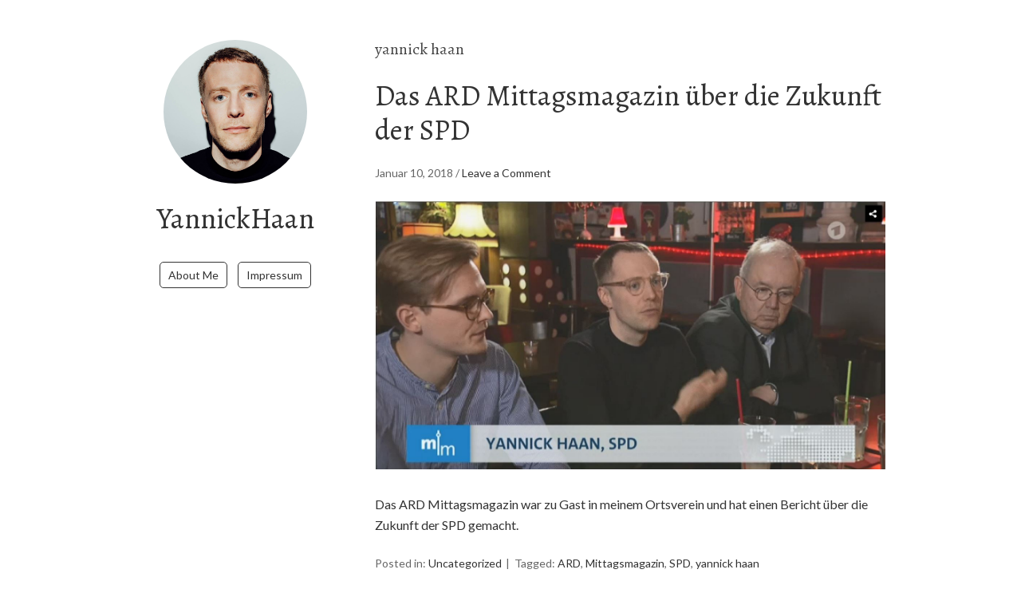

--- FILE ---
content_type: text/html; charset=UTF-8
request_url: https://yannickhaan.com/tag/yannick-haan/page/2/
body_size: 47995
content:
<!DOCTYPE html>
<html lang="de">
<head>
<meta charset="UTF-8">
<link rel="profile" href="http://gmpg.org/xfn/11">
<title>yannick haan &#8211; Seite 2 &#8211; YannickHaan</title>
<meta name='robots' content='max-image-preview:large' />
<meta name="viewport" content="width=device-width" />
<meta name="generator" content="WordPress 6.9" />
<link rel='dns-prefetch' href='//fonts.googleapis.com' />
<link rel="alternate" type="application/rss+xml" title="YannickHaan &raquo; Feed" href="https://yannickhaan.com/feed/" />
<link rel="alternate" type="application/rss+xml" title="YannickHaan &raquo; Kommentar-Feed" href="https://yannickhaan.com/comments/feed/" />
<link rel="alternate" type="application/rss+xml" title="YannickHaan &raquo; Schlagwort-Feed zu yannick haan" href="https://yannickhaan.com/tag/yannick-haan/feed/" />
<link rel="pingback" href="https://yannickhaan.com/xmlrpc.php" />
<style id='wp-img-auto-sizes-contain-inline-css' type='text/css'>
img:is([sizes=auto i],[sizes^="auto," i]){contain-intrinsic-size:3000px 1500px}
/*# sourceURL=wp-img-auto-sizes-contain-inline-css */
</style>
<style id='wp-emoji-styles-inline-css' type='text/css'>

	img.wp-smiley, img.emoji {
		display: inline !important;
		border: none !important;
		box-shadow: none !important;
		height: 1em !important;
		width: 1em !important;
		margin: 0 0.07em !important;
		vertical-align: -0.1em !important;
		background: none !important;
		padding: 0 !important;
	}
/*# sourceURL=wp-emoji-styles-inline-css */
</style>
<style id='wp-block-library-inline-css' type='text/css'>
:root{--wp-block-synced-color:#7a00df;--wp-block-synced-color--rgb:122,0,223;--wp-bound-block-color:var(--wp-block-synced-color);--wp-editor-canvas-background:#ddd;--wp-admin-theme-color:#007cba;--wp-admin-theme-color--rgb:0,124,186;--wp-admin-theme-color-darker-10:#006ba1;--wp-admin-theme-color-darker-10--rgb:0,107,160.5;--wp-admin-theme-color-darker-20:#005a87;--wp-admin-theme-color-darker-20--rgb:0,90,135;--wp-admin-border-width-focus:2px}@media (min-resolution:192dpi){:root{--wp-admin-border-width-focus:1.5px}}.wp-element-button{cursor:pointer}:root .has-very-light-gray-background-color{background-color:#eee}:root .has-very-dark-gray-background-color{background-color:#313131}:root .has-very-light-gray-color{color:#eee}:root .has-very-dark-gray-color{color:#313131}:root .has-vivid-green-cyan-to-vivid-cyan-blue-gradient-background{background:linear-gradient(135deg,#00d084,#0693e3)}:root .has-purple-crush-gradient-background{background:linear-gradient(135deg,#34e2e4,#4721fb 50%,#ab1dfe)}:root .has-hazy-dawn-gradient-background{background:linear-gradient(135deg,#faaca8,#dad0ec)}:root .has-subdued-olive-gradient-background{background:linear-gradient(135deg,#fafae1,#67a671)}:root .has-atomic-cream-gradient-background{background:linear-gradient(135deg,#fdd79a,#004a59)}:root .has-nightshade-gradient-background{background:linear-gradient(135deg,#330968,#31cdcf)}:root .has-midnight-gradient-background{background:linear-gradient(135deg,#020381,#2874fc)}:root{--wp--preset--font-size--normal:16px;--wp--preset--font-size--huge:42px}.has-regular-font-size{font-size:1em}.has-larger-font-size{font-size:2.625em}.has-normal-font-size{font-size:var(--wp--preset--font-size--normal)}.has-huge-font-size{font-size:var(--wp--preset--font-size--huge)}.has-text-align-center{text-align:center}.has-text-align-left{text-align:left}.has-text-align-right{text-align:right}.has-fit-text{white-space:nowrap!important}#end-resizable-editor-section{display:none}.aligncenter{clear:both}.items-justified-left{justify-content:flex-start}.items-justified-center{justify-content:center}.items-justified-right{justify-content:flex-end}.items-justified-space-between{justify-content:space-between}.screen-reader-text{border:0;clip-path:inset(50%);height:1px;margin:-1px;overflow:hidden;padding:0;position:absolute;width:1px;word-wrap:normal!important}.screen-reader-text:focus{background-color:#ddd;clip-path:none;color:#444;display:block;font-size:1em;height:auto;left:5px;line-height:normal;padding:15px 23px 14px;text-decoration:none;top:5px;width:auto;z-index:100000}html :where(.has-border-color){border-style:solid}html :where([style*=border-top-color]){border-top-style:solid}html :where([style*=border-right-color]){border-right-style:solid}html :where([style*=border-bottom-color]){border-bottom-style:solid}html :where([style*=border-left-color]){border-left-style:solid}html :where([style*=border-width]){border-style:solid}html :where([style*=border-top-width]){border-top-style:solid}html :where([style*=border-right-width]){border-right-style:solid}html :where([style*=border-bottom-width]){border-bottom-style:solid}html :where([style*=border-left-width]){border-left-style:solid}html :where(img[class*=wp-image-]){height:auto;max-width:100%}:where(figure){margin:0 0 1em}html :where(.is-position-sticky){--wp-admin--admin-bar--position-offset:var(--wp-admin--admin-bar--height,0px)}@media screen and (max-width:600px){html :where(.is-position-sticky){--wp-admin--admin-bar--position-offset:0px}}

/*# sourceURL=wp-block-library-inline-css */
</style><style id='global-styles-inline-css' type='text/css'>
:root{--wp--preset--aspect-ratio--square: 1;--wp--preset--aspect-ratio--4-3: 4/3;--wp--preset--aspect-ratio--3-4: 3/4;--wp--preset--aspect-ratio--3-2: 3/2;--wp--preset--aspect-ratio--2-3: 2/3;--wp--preset--aspect-ratio--16-9: 16/9;--wp--preset--aspect-ratio--9-16: 9/16;--wp--preset--color--black: #000000;--wp--preset--color--cyan-bluish-gray: #abb8c3;--wp--preset--color--white: #ffffff;--wp--preset--color--pale-pink: #f78da7;--wp--preset--color--vivid-red: #cf2e2e;--wp--preset--color--luminous-vivid-orange: #ff6900;--wp--preset--color--luminous-vivid-amber: #fcb900;--wp--preset--color--light-green-cyan: #7bdcb5;--wp--preset--color--vivid-green-cyan: #00d084;--wp--preset--color--pale-cyan-blue: #8ed1fc;--wp--preset--color--vivid-cyan-blue: #0693e3;--wp--preset--color--vivid-purple: #9b51e0;--wp--preset--gradient--vivid-cyan-blue-to-vivid-purple: linear-gradient(135deg,rgb(6,147,227) 0%,rgb(155,81,224) 100%);--wp--preset--gradient--light-green-cyan-to-vivid-green-cyan: linear-gradient(135deg,rgb(122,220,180) 0%,rgb(0,208,130) 100%);--wp--preset--gradient--luminous-vivid-amber-to-luminous-vivid-orange: linear-gradient(135deg,rgb(252,185,0) 0%,rgb(255,105,0) 100%);--wp--preset--gradient--luminous-vivid-orange-to-vivid-red: linear-gradient(135deg,rgb(255,105,0) 0%,rgb(207,46,46) 100%);--wp--preset--gradient--very-light-gray-to-cyan-bluish-gray: linear-gradient(135deg,rgb(238,238,238) 0%,rgb(169,184,195) 100%);--wp--preset--gradient--cool-to-warm-spectrum: linear-gradient(135deg,rgb(74,234,220) 0%,rgb(151,120,209) 20%,rgb(207,42,186) 40%,rgb(238,44,130) 60%,rgb(251,105,98) 80%,rgb(254,248,76) 100%);--wp--preset--gradient--blush-light-purple: linear-gradient(135deg,rgb(255,206,236) 0%,rgb(152,150,240) 100%);--wp--preset--gradient--blush-bordeaux: linear-gradient(135deg,rgb(254,205,165) 0%,rgb(254,45,45) 50%,rgb(107,0,62) 100%);--wp--preset--gradient--luminous-dusk: linear-gradient(135deg,rgb(255,203,112) 0%,rgb(199,81,192) 50%,rgb(65,88,208) 100%);--wp--preset--gradient--pale-ocean: linear-gradient(135deg,rgb(255,245,203) 0%,rgb(182,227,212) 50%,rgb(51,167,181) 100%);--wp--preset--gradient--electric-grass: linear-gradient(135deg,rgb(202,248,128) 0%,rgb(113,206,126) 100%);--wp--preset--gradient--midnight: linear-gradient(135deg,rgb(2,3,129) 0%,rgb(40,116,252) 100%);--wp--preset--font-size--small: 13px;--wp--preset--font-size--medium: 20px;--wp--preset--font-size--large: 36px;--wp--preset--font-size--x-large: 42px;--wp--preset--spacing--20: 0.44rem;--wp--preset--spacing--30: 0.67rem;--wp--preset--spacing--40: 1rem;--wp--preset--spacing--50: 1.5rem;--wp--preset--spacing--60: 2.25rem;--wp--preset--spacing--70: 3.38rem;--wp--preset--spacing--80: 5.06rem;--wp--preset--shadow--natural: 6px 6px 9px rgba(0, 0, 0, 0.2);--wp--preset--shadow--deep: 12px 12px 50px rgba(0, 0, 0, 0.4);--wp--preset--shadow--sharp: 6px 6px 0px rgba(0, 0, 0, 0.2);--wp--preset--shadow--outlined: 6px 6px 0px -3px rgb(255, 255, 255), 6px 6px rgb(0, 0, 0);--wp--preset--shadow--crisp: 6px 6px 0px rgb(0, 0, 0);}:where(.is-layout-flex){gap: 0.5em;}:where(.is-layout-grid){gap: 0.5em;}body .is-layout-flex{display: flex;}.is-layout-flex{flex-wrap: wrap;align-items: center;}.is-layout-flex > :is(*, div){margin: 0;}body .is-layout-grid{display: grid;}.is-layout-grid > :is(*, div){margin: 0;}:where(.wp-block-columns.is-layout-flex){gap: 2em;}:where(.wp-block-columns.is-layout-grid){gap: 2em;}:where(.wp-block-post-template.is-layout-flex){gap: 1.25em;}:where(.wp-block-post-template.is-layout-grid){gap: 1.25em;}.has-black-color{color: var(--wp--preset--color--black) !important;}.has-cyan-bluish-gray-color{color: var(--wp--preset--color--cyan-bluish-gray) !important;}.has-white-color{color: var(--wp--preset--color--white) !important;}.has-pale-pink-color{color: var(--wp--preset--color--pale-pink) !important;}.has-vivid-red-color{color: var(--wp--preset--color--vivid-red) !important;}.has-luminous-vivid-orange-color{color: var(--wp--preset--color--luminous-vivid-orange) !important;}.has-luminous-vivid-amber-color{color: var(--wp--preset--color--luminous-vivid-amber) !important;}.has-light-green-cyan-color{color: var(--wp--preset--color--light-green-cyan) !important;}.has-vivid-green-cyan-color{color: var(--wp--preset--color--vivid-green-cyan) !important;}.has-pale-cyan-blue-color{color: var(--wp--preset--color--pale-cyan-blue) !important;}.has-vivid-cyan-blue-color{color: var(--wp--preset--color--vivid-cyan-blue) !important;}.has-vivid-purple-color{color: var(--wp--preset--color--vivid-purple) !important;}.has-black-background-color{background-color: var(--wp--preset--color--black) !important;}.has-cyan-bluish-gray-background-color{background-color: var(--wp--preset--color--cyan-bluish-gray) !important;}.has-white-background-color{background-color: var(--wp--preset--color--white) !important;}.has-pale-pink-background-color{background-color: var(--wp--preset--color--pale-pink) !important;}.has-vivid-red-background-color{background-color: var(--wp--preset--color--vivid-red) !important;}.has-luminous-vivid-orange-background-color{background-color: var(--wp--preset--color--luminous-vivid-orange) !important;}.has-luminous-vivid-amber-background-color{background-color: var(--wp--preset--color--luminous-vivid-amber) !important;}.has-light-green-cyan-background-color{background-color: var(--wp--preset--color--light-green-cyan) !important;}.has-vivid-green-cyan-background-color{background-color: var(--wp--preset--color--vivid-green-cyan) !important;}.has-pale-cyan-blue-background-color{background-color: var(--wp--preset--color--pale-cyan-blue) !important;}.has-vivid-cyan-blue-background-color{background-color: var(--wp--preset--color--vivid-cyan-blue) !important;}.has-vivid-purple-background-color{background-color: var(--wp--preset--color--vivid-purple) !important;}.has-black-border-color{border-color: var(--wp--preset--color--black) !important;}.has-cyan-bluish-gray-border-color{border-color: var(--wp--preset--color--cyan-bluish-gray) !important;}.has-white-border-color{border-color: var(--wp--preset--color--white) !important;}.has-pale-pink-border-color{border-color: var(--wp--preset--color--pale-pink) !important;}.has-vivid-red-border-color{border-color: var(--wp--preset--color--vivid-red) !important;}.has-luminous-vivid-orange-border-color{border-color: var(--wp--preset--color--luminous-vivid-orange) !important;}.has-luminous-vivid-amber-border-color{border-color: var(--wp--preset--color--luminous-vivid-amber) !important;}.has-light-green-cyan-border-color{border-color: var(--wp--preset--color--light-green-cyan) !important;}.has-vivid-green-cyan-border-color{border-color: var(--wp--preset--color--vivid-green-cyan) !important;}.has-pale-cyan-blue-border-color{border-color: var(--wp--preset--color--pale-cyan-blue) !important;}.has-vivid-cyan-blue-border-color{border-color: var(--wp--preset--color--vivid-cyan-blue) !important;}.has-vivid-purple-border-color{border-color: var(--wp--preset--color--vivid-purple) !important;}.has-vivid-cyan-blue-to-vivid-purple-gradient-background{background: var(--wp--preset--gradient--vivid-cyan-blue-to-vivid-purple) !important;}.has-light-green-cyan-to-vivid-green-cyan-gradient-background{background: var(--wp--preset--gradient--light-green-cyan-to-vivid-green-cyan) !important;}.has-luminous-vivid-amber-to-luminous-vivid-orange-gradient-background{background: var(--wp--preset--gradient--luminous-vivid-amber-to-luminous-vivid-orange) !important;}.has-luminous-vivid-orange-to-vivid-red-gradient-background{background: var(--wp--preset--gradient--luminous-vivid-orange-to-vivid-red) !important;}.has-very-light-gray-to-cyan-bluish-gray-gradient-background{background: var(--wp--preset--gradient--very-light-gray-to-cyan-bluish-gray) !important;}.has-cool-to-warm-spectrum-gradient-background{background: var(--wp--preset--gradient--cool-to-warm-spectrum) !important;}.has-blush-light-purple-gradient-background{background: var(--wp--preset--gradient--blush-light-purple) !important;}.has-blush-bordeaux-gradient-background{background: var(--wp--preset--gradient--blush-bordeaux) !important;}.has-luminous-dusk-gradient-background{background: var(--wp--preset--gradient--luminous-dusk) !important;}.has-pale-ocean-gradient-background{background: var(--wp--preset--gradient--pale-ocean) !important;}.has-electric-grass-gradient-background{background: var(--wp--preset--gradient--electric-grass) !important;}.has-midnight-gradient-background{background: var(--wp--preset--gradient--midnight) !important;}.has-small-font-size{font-size: var(--wp--preset--font-size--small) !important;}.has-medium-font-size{font-size: var(--wp--preset--font-size--medium) !important;}.has-large-font-size{font-size: var(--wp--preset--font-size--large) !important;}.has-x-large-font-size{font-size: var(--wp--preset--font-size--x-large) !important;}
/*# sourceURL=global-styles-inline-css */
</style>

<style id='classic-theme-styles-inline-css' type='text/css'>
/*! This file is auto-generated */
.wp-block-button__link{color:#fff;background-color:#32373c;border-radius:9999px;box-shadow:none;text-decoration:none;padding:calc(.667em + 2px) calc(1.333em + 2px);font-size:1.125em}.wp-block-file__button{background:#32373c;color:#fff;text-decoration:none}
/*# sourceURL=/wp-includes/css/classic-themes.min.css */
</style>
<link rel='stylesheet' id='omega-style-css' href='https://yannickhaan.com/wp-content/themes/me/style.css?ver=6.9' type='text/css' media='all' />
<link rel='stylesheet' id='me-google-fonts-css' href='//fonts.googleapis.com/css?family=Alegreya:400|Lato:400' type='text/css' media='all' />
<script type="text/javascript" src="https://yannickhaan.com/wp-includes/js/jquery/jquery.min.js?ver=3.7.1" id="jquery-core-js"></script>
<script type="text/javascript" src="https://yannickhaan.com/wp-includes/js/jquery/jquery-migrate.min.js?ver=3.4.1" id="jquery-migrate-js"></script>
<script type="text/javascript" src="https://yannickhaan.com/wp-content/themes/me/js/init.js?ver=6.9" id="me-init-js"></script>
<link rel="https://api.w.org/" href="https://yannickhaan.com/wp-json/" /><link rel="alternate" title="JSON" type="application/json" href="https://yannickhaan.com/wp-json/wp/v2/tags/36" /><link rel="EditURI" type="application/rsd+xml" title="RSD" href="https://yannickhaan.com/xmlrpc.php?rsd" />

            <!--/ Facebook Thumb Fixer Open Graph /-->
            <meta property="og:type" content="article" />
            <meta property="og:url" content="https://yannickhaan.com/das-ard-mittagsmagazin-ueber-die-zukunft-der-spd/" />
            <meta property="og:title" content="Das ARD Mittagsmagazin über die Zukunft der SPD" />
            <meta property="og:description" content="Das ARD Mittagsmagazin war zu Gast in meinem Ortsverein und hat einen Bericht über die Zukunft der SPD gemacht." />
            <meta property="og:site_name" content="YannickHaan" />
            <meta property="og:image" content="https://yannickhaan.com/wp-content/uploads/2018/01/Unbenannt.jpg" />
            <meta property="og:image:alt" content="" />
            <meta property="og:image:width" content="1409" />
            <meta property="og:image:height" content="739" />

            <meta itemscope itemtype="article" />
            <meta itemprop="description" content="Das ARD Mittagsmagazin war zu Gast in meinem Ortsverein und hat einen Bericht über die Zukunft der SPD gemacht." />
            <meta itemprop="image" content="https://yannickhaan.com/wp-content/uploads/2018/01/Unbenannt.jpg" />

            <meta name="twitter:card" content="summary_large_image" />
            <meta name="twitter:url" content="https://yannickhaan.com/das-ard-mittagsmagazin-ueber-die-zukunft-der-spd/" />
            <meta name="twitter:title" content="Das ARD Mittagsmagazin über die Zukunft der SPD" />
            <meta name="twitter:description" content="Das ARD Mittagsmagazin war zu Gast in meinem Ortsverein und hat einen Bericht über die Zukunft der SPD gemacht." />
            <meta name="twitter:image" content="https://yannickhaan.com/wp-content/uploads/2018/01/Unbenannt.jpg" />

            

	<!--[if lt IE 9]>
	<script src="https://yannickhaan.com/wp-content/themes/omega/js/html5.js" type="text/javascript"></script>
	<![endif]-->

<style type="text/css" id="custom-css"></style>
<style type="text/css">.recentcomments a{display:inline !important;padding:0 !important;margin:0 !important;}</style><link rel="icon" href="https://yannickhaan.com/wp-content/uploads/2019/03/cropped-19780514_10154593689395796_7778596115811630024_o-1-32x32.jpg" sizes="32x32" />
<link rel="icon" href="https://yannickhaan.com/wp-content/uploads/2019/03/cropped-19780514_10154593689395796_7778596115811630024_o-1-192x192.jpg" sizes="192x192" />
<link rel="apple-touch-icon" href="https://yannickhaan.com/wp-content/uploads/2019/03/cropped-19780514_10154593689395796_7778596115811630024_o-1-180x180.jpg" />
<meta name="msapplication-TileImage" content="https://yannickhaan.com/wp-content/uploads/2019/03/cropped-19780514_10154593689395796_7778596115811630024_o-1-270x270.jpg" />
</head>
<body class="wordpress ltr child-theme y2026 m02 d01 h21 sunday logged-out custom-header plural archive taxonomy taxonomy-post_tag taxonomy-post_tag-yannick-haan paged paged-2" dir="ltr" itemscope="itemscope" itemtype="http://schema.org/WebPage">
<div class="site-container">
	<header id="header" class="site-header" role="banner" itemscope="itemscope" itemtype="http://schema.org/WPHeader"><div class="site-avatar"><a href="https://yannickhaan.com/"><img alt="" src="https://yannickhaan.com/wp-content/uploads/2019/03/19780514_10154593689395796_7778596115811630024_o-1.jpg" /></a></div><div class="wrap"><div class="title-area"><h2 class="site-title" itemprop="headline"><a href="https://yannickhaan.com" title="YannickHaan" rel="home">YannickHaan</a></h2></div><nav id="navigation" class="nav-primary" role="navigation" itemscope="itemscope" itemtype="http://schema.org/SiteNavigationElement">	
	<div class="wrap"><a href="#" id="menu-icon" class="menu-icon"><span></span></a><ul id="menu-sidebar-menu" class="menu omega-nav-menu menu-primary"><li id="menu-item-4174" class="menu-item menu-item-type-post_type menu-item-object-page menu-item-home first menu-item-4174"><a href="https://yannickhaan.com/about-me/">About Me</a></li>
<li id="menu-item-4245" class="menu-item menu-item-type-post_type menu-item-object-page last menu-item-4245"><a href="https://yannickhaan.com/impressum-2/">Impressum</a></li>
</ul></div></nav><!-- .nav-primary --></div></header><!-- .site-header -->	<div class="site-inner">
		<div class="wrap">	<main  class="content" id="content" role="main" itemprop="mainEntityOfPage" itemscope="itemscope" itemtype="http://schema.org/Blog">
		
		<header class="page-header">
			<h1 class="archive-title">
				yannick haan			</h1>
					</header><!-- .page-header -->

			<article id="post-4353" class="entry post publish author-yannick181 post-4353 format-standard has-post-thumbnail category-uncategorized post_tag-ard post_tag-mittagsmagazin post_tag-spd post_tag-yannick-haan" itemscope="itemscope" itemtype="http://schema.org/BlogPosting" itemprop="blogPost"><div class="entry-wrap">
			<header class="entry-header">	<h2 class="entry-title" itemprop="headline"><a href="https://yannickhaan.com/das-ard-mittagsmagazin-ueber-die-zukunft-der-spd/" rel="bookmark">Das ARD Mittagsmagazin über die Zukunft der SPD</a></h2>
<div class="entry-meta">
	<time class="entry-time" datetime="2018-01-10T07:28:54+00:00" itemprop="datePublished" title="Mittwoch, Januar 10, 2018, 7:28 a.m.">Januar 10, 2018</time>
	<span class="entry-comments-link"> / <a href="https://yannickhaan.com/das-ard-mittagsmagazin-ueber-die-zukunft-der-spd/#respond">Leave a Comment</a></span>	</div><!-- .entry-meta --></header><!-- .entry-header -->		
	<div class="entry-summary" itemprop="description">
<a href="https://yannickhaan.com/das-ard-mittagsmagazin-ueber-die-zukunft-der-spd/" title="Das ARD Mittagsmagazin über die Zukunft der SPD"><img width="1409" height="739" src="https://yannickhaan.com/wp-content/uploads/2018/01/Unbenannt.jpg" class=" wp-post-image" alt="" decoding="async" fetchpriority="high" srcset="https://yannickhaan.com/wp-content/uploads/2018/01/Unbenannt.jpg 1409w, https://yannickhaan.com/wp-content/uploads/2018/01/Unbenannt-300x157.jpg 300w, https://yannickhaan.com/wp-content/uploads/2018/01/Unbenannt-768x403.jpg 768w, https://yannickhaan.com/wp-content/uploads/2018/01/Unbenannt-1024x537.jpg 1024w" sizes="(max-width: 1409px) 100vw, 1409px" itemprop="image" /></a><p>Das ARD Mittagsmagazin war zu Gast in meinem Ortsverein und hat einen Bericht über die Zukunft der SPD gemacht.</p>
	
	</div>
<footer class="entry-footer"><div class="entry-meta">
	<span class="entry-terms category" itemprop="articleSection">Posted in: <a href="https://yannickhaan.com/category/uncategorized/" rel="tag">Uncategorized</a></span>	<span class="entry-terms post_tag" itemprop="keywords">Tagged: <a href="https://yannickhaan.com/tag/ard/" rel="tag">ARD</a>, <a href="https://yannickhaan.com/tag/mittagsmagazin/" rel="tag">Mittagsmagazin</a>, <a href="https://yannickhaan.com/tag/spd/" rel="tag">SPD</a>, <a href="https://yannickhaan.com/tag/yannick-haan/" rel="tag">yannick haan</a></span>		
</div></footer>		</div></article>				
			<article id="post-4333" class="entry post publish author-yannick181 post-4333 format-standard has-post-thumbnail category-uncategorized post_tag-btw17 post_tag-fluter post_tag-parteien post_tag-yannick-haan" itemscope="itemscope" itemtype="http://schema.org/BlogPosting" itemprop="blogPost"><div class="entry-wrap">
			<header class="entry-header">	<h2 class="entry-title" itemprop="headline"><a href="https://yannickhaan.com/4333-2/" rel="bookmark">Da sehen die Parteien alt aus</a></h2>
<div class="entry-meta">
	<time class="entry-time" datetime="2017-09-10T08:54:53+00:00" itemprop="datePublished" title="Sonntag, September 10, 2017, 8:54 a.m.">September 10, 2017</time>
	<span class="entry-comments-link"> / <a href="https://yannickhaan.com/4333-2/#respond">Leave a Comment</a></span>	</div><!-- .entry-meta --></header><!-- .entry-header -->		
	<div class="entry-summary" itemprop="description">
<a href="https://yannickhaan.com/4333-2/" title="Da sehen die Parteien alt aus"><img width="625" height="505" src="https://yannickhaan.com/wp-content/uploads/2017/09/Bildschirmfoto-2017-09-10-um-10.53.06.png" class=" wp-post-image" alt="" decoding="async" srcset="https://yannickhaan.com/wp-content/uploads/2017/09/Bildschirmfoto-2017-09-10-um-10.53.06.png 625w, https://yannickhaan.com/wp-content/uploads/2017/09/Bildschirmfoto-2017-09-10-um-10.53.06-300x242.png 300w" sizes="(max-width: 625px) 100vw, 625px" itemprop="image" /></a><p>Fluter dem Magazin der Bundeszentrale für politische Bildung habe ich ein Interview zum Thema junge Menschen in den Parteien gegeben. Den gesamten Beitrag gibt es hier.</p>
	
	</div>
<footer class="entry-footer"><div class="entry-meta">
	<span class="entry-terms category" itemprop="articleSection">Posted in: <a href="https://yannickhaan.com/category/uncategorized/" rel="tag">Uncategorized</a></span>	<span class="entry-terms post_tag" itemprop="keywords">Tagged: <a href="https://yannickhaan.com/tag/btw17/" rel="tag">btw17</a>, <a href="https://yannickhaan.com/tag/fluter/" rel="tag">fluter</a>, <a href="https://yannickhaan.com/tag/parteien/" rel="tag">parteien</a>, <a href="https://yannickhaan.com/tag/yannick-haan/" rel="tag">yannick haan</a></span>		
</div></footer>		</div></article>				
			<article id="post-4311" class="entry post publish author-yannick181 post-4311 format-standard has-post-thumbnail category-uncategorized post_tag-cicero post_tag-yannick-haan post_tag-zukunft-sozialdemokratie" itemscope="itemscope" itemtype="http://schema.org/BlogPosting" itemprop="blogPost"><div class="entry-wrap">
			<header class="entry-header">	<h2 class="entry-title" itemprop="headline"><a href="https://yannickhaan.com/interview-mit-dem-cicero-zur-lage-der-sozialdemokratie/" rel="bookmark">Interview mit dem Cicero zur Lage der Sozialdemokratie</a></h2>
<div class="entry-meta">
	<time class="entry-time" datetime="2017-06-14T04:01:33+00:00" itemprop="datePublished" title="Mittwoch, Juni 14, 2017, 4:01 a.m.">Juni 14, 2017</time>
	<span class="entry-comments-link"> / <a href="https://yannickhaan.com/interview-mit-dem-cicero-zur-lage-der-sozialdemokratie/#respond">Leave a Comment</a></span>	</div><!-- .entry-meta --></header><!-- .entry-header -->		
	<div class="entry-summary" itemprop="description">
<a href="https://yannickhaan.com/interview-mit-dem-cicero-zur-lage-der-sozialdemokratie/" title="Interview mit dem Cicero zur Lage der Sozialdemokratie"><img width="973" height="449" src="https://yannickhaan.com/wp-content/uploads/2017/06/Bildschirmfoto-2017-06-14-um-05.57.55.png" class=" wp-post-image" alt="" decoding="async" srcset="https://yannickhaan.com/wp-content/uploads/2017/06/Bildschirmfoto-2017-06-14-um-05.57.55.png 973w, https://yannickhaan.com/wp-content/uploads/2017/06/Bildschirmfoto-2017-06-14-um-05.57.55-300x138.png 300w, https://yannickhaan.com/wp-content/uploads/2017/06/Bildschirmfoto-2017-06-14-um-05.57.55-768x354.png 768w" sizes="(max-width: 973px) 100vw, 973px" itemprop="image" /></a><p>Mit dem Cicero habe ich über die Zukunft der Sozialdemokratie nach dem Wahlsieg von Emanuel Macron und Jeremy Corby gesprochen. Das Interview gibt es hier.</p>
	
	</div>
<footer class="entry-footer"><div class="entry-meta">
	<span class="entry-terms category" itemprop="articleSection">Posted in: <a href="https://yannickhaan.com/category/uncategorized/" rel="tag">Uncategorized</a></span>	<span class="entry-terms post_tag" itemprop="keywords">Tagged: <a href="https://yannickhaan.com/tag/cicero/" rel="tag">cicero</a>, <a href="https://yannickhaan.com/tag/yannick-haan/" rel="tag">yannick haan</a>, <a href="https://yannickhaan.com/tag/zukunft-sozialdemokratie/" rel="tag">zukunft sozialdemokratie</a></span>		
</div></footer>		</div></article>				
			<article id="post-4308" class="entry post publish author-yannick181 post-4308 format-standard category-uncategorized post_tag-deutschlandfunk-nova post_tag-parteien post_tag-yannick-haan" itemscope="itemscope" itemtype="http://schema.org/BlogPosting" itemprop="blogPost"><div class="entry-wrap">
			<header class="entry-header">	<h2 class="entry-title" itemprop="headline"><a href="https://yannickhaan.com/zu-gast-im-deutschlandfunk-nova/" rel="bookmark">Zu Gast im Deutschlandfunk Nova</a></h2>
<div class="entry-meta">
	<time class="entry-time" datetime="2017-06-10T18:38:01+00:00" itemprop="datePublished" title="Samstag, Juni 10, 2017, 6:38 p.m.">Juni 10, 2017</time>
	<span class="entry-comments-link"> / <a href="https://yannickhaan.com/zu-gast-im-deutschlandfunk-nova/#respond">Leave a Comment</a></span>	</div><!-- .entry-meta --></header><!-- .entry-header -->		
	<div class="entry-summary" itemprop="description">
<p>Mit dem Deutschlandfunk Nova habe ich über das Papier zur generationengerechten Partei gesprochen. Den Beitrag kann man hier nachhören.</p>
	
	</div>
<footer class="entry-footer"><div class="entry-meta">
	<span class="entry-terms category" itemprop="articleSection">Posted in: <a href="https://yannickhaan.com/category/uncategorized/" rel="tag">Uncategorized</a></span>	<span class="entry-terms post_tag" itemprop="keywords">Tagged: <a href="https://yannickhaan.com/tag/deutschlandfunk-nova/" rel="tag">deutschlandfunk nova</a>, <a href="https://yannickhaan.com/tag/parteien/" rel="tag">parteien</a>, <a href="https://yannickhaan.com/tag/yannick-haan/" rel="tag">yannick haan</a></span>		
</div></footer>		</div></article>				
			<article id="post-4299" class="entry post publish author-yannick181 post-4299 format-standard has-post-thumbnail category-uncategorized post_tag-stiftung-generationengerechtigkeit post_tag-yannick-haan" itemscope="itemscope" itemtype="http://schema.org/BlogPosting" itemprop="blogPost"><div class="entry-wrap">
			<header class="entry-header">	<h2 class="entry-title" itemprop="headline"><a href="https://yannickhaan.com/bericht-der-tagesthemen-zu-jungen-menschen-in-parteien/" rel="bookmark">Bericht der Tagesthemen zu jungen Menschen in Parteien</a></h2>
<div class="entry-meta">
	<time class="entry-time" datetime="2017-05-29T06:15:19+00:00" itemprop="datePublished" title="Montag, Mai 29, 2017, 6:15 a.m.">Mai 29, 2017</time>
	<span class="entry-comments-link"> / <a href="https://yannickhaan.com/bericht-der-tagesthemen-zu-jungen-menschen-in-parteien/#respond">Leave a Comment</a></span>	</div><!-- .entry-meta --></header><!-- .entry-header -->		
	<div class="entry-summary" itemprop="description">
<a href="https://yannickhaan.com/bericht-der-tagesthemen-zu-jungen-menschen-in-parteien/" title="Bericht der Tagesthemen zu jungen Menschen in Parteien"><img width="1397" height="791" src="https://yannickhaan.com/wp-content/uploads/2017/05/Bildschirmfoto-2017-05-29-um-08.14.45.png" class=" wp-post-image" alt="" decoding="async" loading="lazy" srcset="https://yannickhaan.com/wp-content/uploads/2017/05/Bildschirmfoto-2017-05-29-um-08.14.45.png 1397w, https://yannickhaan.com/wp-content/uploads/2017/05/Bildschirmfoto-2017-05-29-um-08.14.45-300x170.png 300w, https://yannickhaan.com/wp-content/uploads/2017/05/Bildschirmfoto-2017-05-29-um-08.14.45-768x435.png 768w, https://yannickhaan.com/wp-content/uploads/2017/05/Bildschirmfoto-2017-05-29-um-08.14.45-1024x580.png 1024w" sizes="auto, (max-width: 1397px) 100vw, 1397px" itemprop="image" /></a><p>Die Tagesthemen haben mich befragt wie sich die Parteien wandeln müssen damit sich wieder mehr junge Leute in ihnen engagieren und mitarbeiten.</p>
	
	</div>
<footer class="entry-footer"><div class="entry-meta">
	<span class="entry-terms category" itemprop="articleSection">Posted in: <a href="https://yannickhaan.com/category/uncategorized/" rel="tag">Uncategorized</a></span>	<span class="entry-terms post_tag" itemprop="keywords">Tagged: <a href="https://yannickhaan.com/tag/stiftung-generationengerechtigkeit/" rel="tag">Stiftung Generationengerechtigkeit</a>, <a href="https://yannickhaan.com/tag/yannick-haan/" rel="tag">yannick haan</a></span>		
</div></footer>		</div></article>				
			<article id="post-4290" class="entry post publish author-yannick181 post-4290 format-standard has-post-thumbnail category-uncategorized post_tag-btw17 post_tag-spd post_tag-yannick-haan" itemscope="itemscope" itemtype="http://schema.org/BlogPosting" itemprop="blogPost"><div class="entry-wrap">
			<header class="entry-header">	<h2 class="entry-title" itemprop="headline"><a href="https://yannickhaan.com/wie-die-spd-die-bundestagswahlen-noch-gewinnen-kann/" rel="bookmark">Wie die SPD die Bundestagswahlen noch gewinnen kann</a></h2>
<div class="entry-meta">
	<time class="entry-time" datetime="2017-05-16T07:49:35+00:00" itemprop="datePublished" title="Dienstag, Mai 16, 2017, 7:49 a.m.">Mai 16, 2017</time>
	<span class="entry-comments-link"> / <a href="https://yannickhaan.com/wie-die-spd-die-bundestagswahlen-noch-gewinnen-kann/#comments">1 Comment</a></span>	</div><!-- .entry-meta --></header><!-- .entry-header -->		
	<div class="entry-summary" itemprop="description">
<a href="https://yannickhaan.com/wie-die-spd-die-bundestagswahlen-noch-gewinnen-kann/" title="Wie die SPD die Bundestagswahlen noch gewinnen kann"><img width="500" height="442" src="https://yannickhaan.com/wp-content/uploads/2017/05/FullSizeRender-e1494921000742.jpg" class=" wp-post-image" alt="" decoding="async" loading="lazy" itemprop="image" /></a><p>Die Lage der SPD, meiner Partei, ist nach den drei Landtagswahlen positiv ausgedrückt niederschmetternd. Die Wahlniederlage im Saarland war verkraftbar. Die Ministerpräsidentin ist beliebt und nichts gegen das Saarland aber die bundespolitische Bedeutung dieses Bundeslandes ist überschaubar. Schleswig-Holstein dagegen tat weh. Die SPD hat das Kunststück vollbracht mit einem amtierenden Ministerpräsidenten gegen einen völlig unbekannten &#8230; <span class="more"><a class="more-link" href="https://yannickhaan.com/wie-die-spd-die-bundestagswahlen-noch-gewinnen-kann/">[Read more&#8230;]</a></span></p>
	
	</div>
<footer class="entry-footer"><div class="entry-meta">
	<span class="entry-terms category" itemprop="articleSection">Posted in: <a href="https://yannickhaan.com/category/uncategorized/" rel="tag">Uncategorized</a></span>	<span class="entry-terms post_tag" itemprop="keywords">Tagged: <a href="https://yannickhaan.com/tag/btw17/" rel="tag">btw17</a>, <a href="https://yannickhaan.com/tag/spd/" rel="tag">SPD</a>, <a href="https://yannickhaan.com/tag/yannick-haan/" rel="tag">yannick haan</a></span>		
</div></footer>		</div></article>				
			<article id="post-4287" class="entry post publish author-yannick181 post-4287 format-standard has-post-thumbnail category-uncategorized post_tag-vds post_tag-vorratsdatenspeicherung post_tag-yannick-haan" itemscope="itemscope" itemtype="http://schema.org/BlogPosting" itemprop="blogPost"><div class="entry-wrap">
			<header class="entry-header">	<h2 class="entry-title" itemprop="headline"><a href="https://yannickhaan.com/statement-in-der-tagesschau-gegen-die-ausweitung-der-vds/" rel="bookmark">Statement in der Tagesschau gegen die Ausweitung der VDS</a></h2>
<div class="entry-meta">
	<time class="entry-time" datetime="2017-05-15T06:20:10+00:00" itemprop="datePublished" title="Montag, Mai 15, 2017, 6:20 a.m.">Mai 15, 2017</time>
	<span class="entry-comments-link"> / <a href="https://yannickhaan.com/statement-in-der-tagesschau-gegen-die-ausweitung-der-vds/#respond">Leave a Comment</a></span>	</div><!-- .entry-meta --></header><!-- .entry-header -->		
	<div class="entry-summary" itemprop="description">
<a href="https://yannickhaan.com/statement-in-der-tagesschau-gegen-die-ausweitung-der-vds/" title="Statement in der Tagesschau gegen die Ausweitung der VDS"><img width="487" height="258" src="https://yannickhaan.com/wp-content/uploads/2017/05/Bildschirmfoto-2017-05-15-um-08.20.26.png" class=" wp-post-image" alt="" decoding="async" loading="lazy" srcset="https://yannickhaan.com/wp-content/uploads/2017/05/Bildschirmfoto-2017-05-15-um-08.20.26.png 487w, https://yannickhaan.com/wp-content/uploads/2017/05/Bildschirmfoto-2017-05-15-um-08.20.26-300x159.png 300w" sizes="auto, (max-width: 487px) 100vw, 487px" itemprop="image" /></a><p>In der Tagesschau durfte ich kurz erläutern warum ich mich gegen eine Ausweitung der Vorratsdatenspeicherung ausspreche. &nbsp;</p>
	
	</div>
<footer class="entry-footer"><div class="entry-meta">
	<span class="entry-terms category" itemprop="articleSection">Posted in: <a href="https://yannickhaan.com/category/uncategorized/" rel="tag">Uncategorized</a></span>	<span class="entry-terms post_tag" itemprop="keywords">Tagged: <a href="https://yannickhaan.com/tag/vds/" rel="tag">VDS</a>, <a href="https://yannickhaan.com/tag/vorratsdatenspeicherung/" rel="tag">Vorratsdatenspeicherung</a>, <a href="https://yannickhaan.com/tag/yannick-haan/" rel="tag">yannick haan</a></span>		
</div></footer>		</div></article>				
			<article id="post-4281" class="entry post publish author-yannick181 post-4281 format-standard has-post-thumbnail category-uncategorized post_tag-generationengerechtigkeit post_tag-stiftung-generationengerechtigkeit post_tag-yannick-haan" itemscope="itemscope" itemtype="http://schema.org/BlogPosting" itemprop="blogPost"><div class="entry-wrap">
			<header class="entry-header">	<h2 class="entry-title" itemprop="headline"><a href="https://yannickhaan.com/zu-gast-im-swr/" rel="bookmark">Zu Gast im SWR</a></h2>
<div class="entry-meta">
	<time class="entry-time" datetime="2017-05-10T06:42:03+00:00" itemprop="datePublished" title="Mittwoch, Mai 10, 2017, 6:42 a.m.">Mai 10, 2017</time>
	<span class="entry-comments-link"> / <a href="https://yannickhaan.com/zu-gast-im-swr/#respond">Leave a Comment</a></span>	</div><!-- .entry-meta --></header><!-- .entry-header -->		
	<div class="entry-summary" itemprop="description">
<a href="https://yannickhaan.com/zu-gast-im-swr/" title="Zu Gast im SWR"><img width="1237" height="713" src="https://yannickhaan.com/wp-content/uploads/2017/05/Bildschirmfoto-2017-06-05-um-09.05.43.png" class=" wp-post-image" alt="" decoding="async" loading="lazy" srcset="https://yannickhaan.com/wp-content/uploads/2017/05/Bildschirmfoto-2017-06-05-um-09.05.43.png 1237w, https://yannickhaan.com/wp-content/uploads/2017/05/Bildschirmfoto-2017-06-05-um-09.05.43-300x173.png 300w, https://yannickhaan.com/wp-content/uploads/2017/05/Bildschirmfoto-2017-06-05-um-09.05.43-768x443.png 768w, https://yannickhaan.com/wp-content/uploads/2017/05/Bildschirmfoto-2017-06-05-um-09.05.43-1024x590.png 1024w" sizes="auto, (max-width: 1237px) 100vw, 1237px" itemprop="image" /></a><p>Letzte Woche war ich zu Gast in der Sendung &#8222;Zur Sache Baden-Württemberg&#8220; im SWR. In der Sendung ging es vor allem um die Frage wie junge Menschen trotz des demographischen Wandels weiterhin politisches Gehör finden.</p>
	
	</div>
<footer class="entry-footer"><div class="entry-meta">
	<span class="entry-terms category" itemprop="articleSection">Posted in: <a href="https://yannickhaan.com/category/uncategorized/" rel="tag">Uncategorized</a></span>	<span class="entry-terms post_tag" itemprop="keywords">Tagged: <a href="https://yannickhaan.com/tag/generationengerechtigkeit/" rel="tag">Generationengerechtigkeit</a>, <a href="https://yannickhaan.com/tag/stiftung-generationengerechtigkeit/" rel="tag">Stiftung Generationengerechtigkeit</a>, <a href="https://yannickhaan.com/tag/yannick-haan/" rel="tag">yannick haan</a></span>		
</div></footer>		</div></article>				
			<article id="post-4276" class="entry post publish author-yannick181 post-4276 format-standard has-post-thumbnail category-uncategorized post_tag-yannick-haan" itemscope="itemscope" itemtype="http://schema.org/BlogPosting" itemprop="blogPost"><div class="entry-wrap">
			<header class="entry-header">	<h2 class="entry-title" itemprop="headline"><a href="https://yannickhaan.com/lets-talk-about-repraesentanz/" rel="bookmark">Let&#8217;s talk about Repräsentanz</a></h2>
<div class="entry-meta">
	<time class="entry-time" datetime="2017-05-04T11:59:00+00:00" itemprop="datePublished" title="Donnerstag, Mai 4, 2017, 11:59 a.m.">Mai 4, 2017</time>
	<span class="entry-comments-link"> / <a href="https://yannickhaan.com/lets-talk-about-repraesentanz/#respond">Leave a Comment</a></span>	</div><!-- .entry-meta --></header><!-- .entry-header -->		
	<div class="entry-summary" itemprop="description">
<a href="https://yannickhaan.com/lets-talk-about-repraesentanz/" title="Let&#8217;s talk about Repräsentanz"><img width="1920" height="1280" src="https://yannickhaan.com/wp-content/uploads/2017/05/berlin-1749721_1920.jpg" class=" wp-post-image" alt="" decoding="async" loading="lazy" srcset="https://yannickhaan.com/wp-content/uploads/2017/05/berlin-1749721_1920.jpg 1920w, https://yannickhaan.com/wp-content/uploads/2017/05/berlin-1749721_1920-300x200.jpg 300w, https://yannickhaan.com/wp-content/uploads/2017/05/berlin-1749721_1920-768x512.jpg 768w, https://yannickhaan.com/wp-content/uploads/2017/05/berlin-1749721_1920-1024x683.jpg 1024w" sizes="auto, (max-width: 1920px) 100vw, 1920px" itemprop="image" /></a><p>Mit Marine le Pen ist in dieser Woche im größten Land der EU eine Rechtspopulistin in die Stichwahl zur Präsidentschaft eingezogen. In der Türkei kann Erdogan nach dem Sieg bei seinem Referendum nun beruhigt autokratisch vor sich her regieren. Großbritannien verabschiedet sich bald aus der europäischen Gemeinschaft. Und in den USA, dem wichtigsten Land der &#8230; <span class="more"><a class="more-link" href="https://yannickhaan.com/lets-talk-about-repraesentanz/">[Read more&#8230;]</a></span></p>
	
	</div>
<footer class="entry-footer"><div class="entry-meta">
	<span class="entry-terms category" itemprop="articleSection">Posted in: <a href="https://yannickhaan.com/category/uncategorized/" rel="tag">Uncategorized</a></span>	<span class="entry-terms post_tag" itemprop="keywords">Tagged: <a href="https://yannickhaan.com/tag/yannick-haan/" rel="tag">yannick haan</a></span>		
</div></footer>		</div></article>				
			<article id="post-4267" class="entry post publish author-yannick181 post-4267 format-standard category-uncategorized post_tag-demographischer-wandel post_tag-yannick-haan" itemscope="itemscope" itemtype="http://schema.org/BlogPosting" itemprop="blogPost"><div class="entry-wrap">
			<header class="entry-header">	<h2 class="entry-title" itemprop="headline"><a href="https://yannickhaan.com/generationengerechtigkeit-wie-wirkt-sich-der-demografische-wandel-in-der-politik-aus/" rel="bookmark">Generationengerechtigkeit &#8211; Wie wirkt sich der demografische Wandel in der Politik aus?</a></h2>
<div class="entry-meta">
	<time class="entry-time" datetime="2017-04-12T12:57:31+00:00" itemprop="datePublished" title="Mittwoch, April 12, 2017, 12:57 p.m.">April 12, 2017</time>
	<span class="entry-comments-link"> / <a href="https://yannickhaan.com/generationengerechtigkeit-wie-wirkt-sich-der-demografische-wandel-in-der-politik-aus/#respond">Leave a Comment</a></span>	</div><!-- .entry-meta --></header><!-- .entry-header -->		
	<div class="entry-summary" itemprop="description">
<p>Letzte Woche war ich zu Gast im RBB Kulturradio und habe zusammen mit Prof. Dr. Klaus Hurrelmann (Hertie School of Governance) und Prof. Dr. Stephan Gosepath (FU Berlin) darüber diskutiert wie sich der demographische Wandel auf die Politik auswirkt. Die einstündige Diskussionrunde lässt sich hier nachhören.</p>
	
	</div>
<footer class="entry-footer"><div class="entry-meta">
	<span class="entry-terms category" itemprop="articleSection">Posted in: <a href="https://yannickhaan.com/category/uncategorized/" rel="tag">Uncategorized</a></span>	<span class="entry-terms post_tag" itemprop="keywords">Tagged: <a href="https://yannickhaan.com/tag/demographischer-wandel/" rel="tag">demographischer Wandel</a>, <a href="https://yannickhaan.com/tag/yannick-haan/" rel="tag">yannick haan</a></span>		
</div></footer>		</div></article>				
		<nav role="navigation" id="nav-below" class="navigation  paging-navigation">

	<nav class="pagination loop-pagination"><a class="prev page-numbers" href="https://yannickhaan.com/tag/yannick-haan/">&laquo; Zurück</a>
<a class="page-numbers" href="https://yannickhaan.com/tag/yannick-haan/">1</a>
<span aria-current="page" class="page-numbers current">2</span></nav>
	</nav><!-- #nav-below -->
		
	</main><!-- .content -->
		</div>	</div><!-- .site-inner -->
	<footer id="footer" class="site-footer" role="contentinfo" itemscope="itemscope" itemtype="http://schema.org/WPFooter"><div class="wrap"></div></footer><!-- .site-footer --></div><!-- .site-container -->
<script type="speculationrules">
{"prefetch":[{"source":"document","where":{"and":[{"href_matches":"/*"},{"not":{"href_matches":["/wp-*.php","/wp-admin/*","/wp-content/uploads/*","/wp-content/*","/wp-content/plugins/*","/wp-content/themes/me/*","/wp-content/themes/omega/*","/*\\?(.+)"]}},{"not":{"selector_matches":"a[rel~=\"nofollow\"]"}},{"not":{"selector_matches":".no-prefetch, .no-prefetch a"}}]},"eagerness":"conservative"}]}
</script>
<script type="text/javascript" src="https://yannickhaan.com/wp-content/themes/me/js/menu.js?ver=1.0.0" id="me-menu-js"></script>
<script id="wp-emoji-settings" type="application/json">
{"baseUrl":"https://s.w.org/images/core/emoji/17.0.2/72x72/","ext":".png","svgUrl":"https://s.w.org/images/core/emoji/17.0.2/svg/","svgExt":".svg","source":{"concatemoji":"https://yannickhaan.com/wp-includes/js/wp-emoji-release.min.js?ver=6.9"}}
</script>
<script type="module">
/* <![CDATA[ */
/*! This file is auto-generated */
const a=JSON.parse(document.getElementById("wp-emoji-settings").textContent),o=(window._wpemojiSettings=a,"wpEmojiSettingsSupports"),s=["flag","emoji"];function i(e){try{var t={supportTests:e,timestamp:(new Date).valueOf()};sessionStorage.setItem(o,JSON.stringify(t))}catch(e){}}function c(e,t,n){e.clearRect(0,0,e.canvas.width,e.canvas.height),e.fillText(t,0,0);t=new Uint32Array(e.getImageData(0,0,e.canvas.width,e.canvas.height).data);e.clearRect(0,0,e.canvas.width,e.canvas.height),e.fillText(n,0,0);const a=new Uint32Array(e.getImageData(0,0,e.canvas.width,e.canvas.height).data);return t.every((e,t)=>e===a[t])}function p(e,t){e.clearRect(0,0,e.canvas.width,e.canvas.height),e.fillText(t,0,0);var n=e.getImageData(16,16,1,1);for(let e=0;e<n.data.length;e++)if(0!==n.data[e])return!1;return!0}function u(e,t,n,a){switch(t){case"flag":return n(e,"\ud83c\udff3\ufe0f\u200d\u26a7\ufe0f","\ud83c\udff3\ufe0f\u200b\u26a7\ufe0f")?!1:!n(e,"\ud83c\udde8\ud83c\uddf6","\ud83c\udde8\u200b\ud83c\uddf6")&&!n(e,"\ud83c\udff4\udb40\udc67\udb40\udc62\udb40\udc65\udb40\udc6e\udb40\udc67\udb40\udc7f","\ud83c\udff4\u200b\udb40\udc67\u200b\udb40\udc62\u200b\udb40\udc65\u200b\udb40\udc6e\u200b\udb40\udc67\u200b\udb40\udc7f");case"emoji":return!a(e,"\ud83e\u1fac8")}return!1}function f(e,t,n,a){let r;const o=(r="undefined"!=typeof WorkerGlobalScope&&self instanceof WorkerGlobalScope?new OffscreenCanvas(300,150):document.createElement("canvas")).getContext("2d",{willReadFrequently:!0}),s=(o.textBaseline="top",o.font="600 32px Arial",{});return e.forEach(e=>{s[e]=t(o,e,n,a)}),s}function r(e){var t=document.createElement("script");t.src=e,t.defer=!0,document.head.appendChild(t)}a.supports={everything:!0,everythingExceptFlag:!0},new Promise(t=>{let n=function(){try{var e=JSON.parse(sessionStorage.getItem(o));if("object"==typeof e&&"number"==typeof e.timestamp&&(new Date).valueOf()<e.timestamp+604800&&"object"==typeof e.supportTests)return e.supportTests}catch(e){}return null}();if(!n){if("undefined"!=typeof Worker&&"undefined"!=typeof OffscreenCanvas&&"undefined"!=typeof URL&&URL.createObjectURL&&"undefined"!=typeof Blob)try{var e="postMessage("+f.toString()+"("+[JSON.stringify(s),u.toString(),c.toString(),p.toString()].join(",")+"));",a=new Blob([e],{type:"text/javascript"});const r=new Worker(URL.createObjectURL(a),{name:"wpTestEmojiSupports"});return void(r.onmessage=e=>{i(n=e.data),r.terminate(),t(n)})}catch(e){}i(n=f(s,u,c,p))}t(n)}).then(e=>{for(const n in e)a.supports[n]=e[n],a.supports.everything=a.supports.everything&&a.supports[n],"flag"!==n&&(a.supports.everythingExceptFlag=a.supports.everythingExceptFlag&&a.supports[n]);var t;a.supports.everythingExceptFlag=a.supports.everythingExceptFlag&&!a.supports.flag,a.supports.everything||((t=a.source||{}).concatemoji?r(t.concatemoji):t.wpemoji&&t.twemoji&&(r(t.twemoji),r(t.wpemoji)))});
//# sourceURL=https://yannickhaan.com/wp-includes/js/wp-emoji-loader.min.js
/* ]]> */
</script>
</body>
</html>